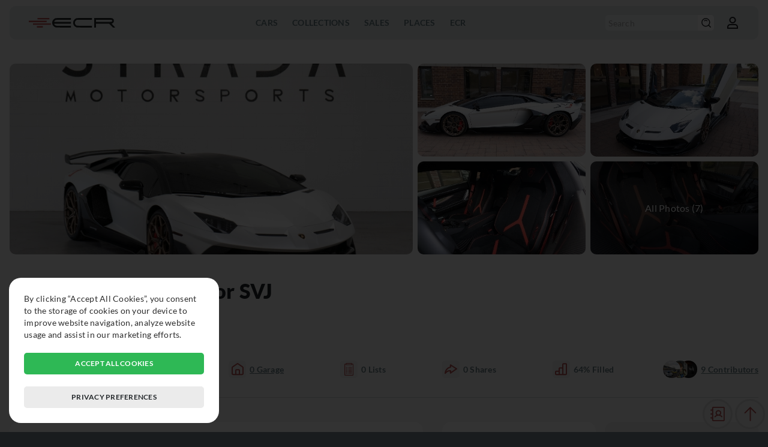

--- FILE ---
content_type: text/html; charset=UTF-8
request_url: https://exclusivecarregistry.com/details/lamborghini/aventador/22051
body_size: 5132
content:
<!DOCTYPE html>
<html lang="en">
	<head>
		<meta charset="UTF-8">
		<meta name="viewport" content="width=device-width, initial-scale=1">
		<meta http-equiv="content-language" content="en-US" />
		<meta name="copyright" content="© 2026 Exclusive Car Registry" />
		<meta name="robots" content="index,follow">
		<meta http-equiv="imagetoolbar" content="no" />
		<meta name="rating" content="general" />
				<script async src="https://www.googletagmanager.com/gtag/js?id=G-HY7SRVBN33"></script>
		<script>
						window['ga-disable-G-HY7SRVBN33'] = true;
						window.dataLayer = window.dataLayer || [];
			function gtag(){dataLayer.push(arguments);}
			gtag('js', new Date());
			gtag('config', 'G-HY7SRVBN33', {'anonymize_ip': true});
					</script>
				<title>ECR - Lamborghini Aventador SVJ details</title>
		<meta name="description" content="White exterior located in United States">
		<meta name="keywords" content="car, car details, car specs, car info, lamborghini, lamborghini aventador, lamborghini aventador svj">
		<meta property="og:locale" content="en_US">
		<meta property="og:type" content="website">
		<meta property="og:title" content="ECR - Lamborghini Aventador SVJ details">
		<meta property="og:description" content="White exterior located in United States">		
		<meta property="og:url" content="https://exclusivecarregistry.com/details/lamborghini/aventador/22051">
		<meta property="og:site_name" content="ECR - Lamborghini Aventador SVJ details">
		<meta property="og:image" content="https://exclusivecarregistry.com/images/cars/preview/thumb_22051.jpg">
		<meta property="og:image:width" content="450">
		<meta property="og:image:height" content="235">
		<meta name="twitter:card" content="summary_large_image">
		<meta name="twitter:description" content="White exterior located in United States">
		<meta name="twitter:title" content="ECR - Lamborghini Aventador SVJ details">
		<meta name="twitter:image" content="https://exclusivecarregistry.com/images/cars/preview/thumb_22051.jpg">
		<link rel="icon" href="/images/common/favicon.png" sizes="32x32">
		<link rel="icon" href="/images/common/favicon.png" sizes="192x192">
		<link rel="apple-touch-icon" href="/images/common/favicon.png">
				<meta name="msapplication-TileImage" content="/images/common/favicon.png">	
		<meta name="theme-color" content="#b84f4f">
		<meta name="format-detection" content="telephone=no">
		<meta name="format-detection" content="date=no">
		<meta name="format-detection" content="address=no">
		<meta name="format-detection" content="email=no">
		<link rel="stylesheet" href="/css/select2.min.css" type="text/css" media="all" />

				<link rel="stylesheet" href="/css/style.css" type="text/css" media="all">
		<link rel="stylesheet" href="/css/style_mobile.css" type="text/css" media="all">
		<link rel="stylesheet" href="/css/style_overlay.css" type="text/css" media="all">
		<link rel="stylesheet" href="/css/style_darkmode.css" type="text/css" media="all">
		
		<link rel="manifest" href="https://exclusivecarregistry.com/manifest.json">
		<script type="text/javascript" src="/js/jquery-3.6.0.min.js"></script>
		<script type="text/javascript" src="/js/jquery-ui.min.js"></script>
		<script type="text/javascript" src="/js/jquery.ui.touch-punch.js"></script>
		<script type="text/javascript" src="/js/select2.min.js"></script>
        <script type="text/javascript" src="/js/jquery.touchSwipe.min.js"></script>
		<script type="text/javascript" src="/js/mention.min.js"></script>
		<script type="text/javascript" src="/js/general.js"></script>
		
				
				<script defer type="text/javascript" src="/js/details.js"></script>
				
		
		
		
    </head>
	<body >
				<header>

			<div class="menumob"><hr /><hr /><hr /></div>

						<a href="/" class="logo">
				<img class="image_switch" src="/images/common/logo-ecr-default.svg" alt="Logo Exclusive Car Registry" />
			</a>
						
			<nav>
				<ul>
										
					<li>
						<p>Cars</p>
						<div class="overlay_submenu">
							<ul>
								<li><a href="/list">Cars</a></li>
							</ul>
							<ul>
								<li><a href="/make">Makes</a></li>
							</ul>
						</div>
					</li>

					<li>
						<p><a href="/collection">Collections</a></p>
					</li>

					<li>
						<p>Sales</p>
						<div class="overlay_submenu">
							<ul>
								<li><a href="/dealer">Dealers</a></li>
							</ul>
							<ul>
								<li><a href="/auction-house">Auction Houses</a></li>
							</ul>
						</div>
					</li>

					<li>
						<p>Places</p>
						<div class="overlay_submenu">
							<ul>
								<li><a href="/event">Events</a></li>
							</ul>
							<ul>
								<li><a href="/museum">Museums</a></li>
							</ul>
							<ul>
								<li><a href="/circuit">Circuits</a></li>
							</ul>
						</div>
					</li>

					<li>
						<p>ECR</p>
						<div class="overlay_submenu">
							<ul>
								<li><a href="/info">About</a></li>
							</ul>
							<ul>
								<li><a href="/plans">Plans</a></li>
							</ul>
							<ul>
								<li><a href="/terms">Terms of Use</a></li>
							</ul>
							<ul>
								<li><a href="/faq">FAQ</a></li>
							</ul>
							<ul>
								<li><span class="opencontact">Contact Us</span></li>
							</ul>
						</div>
					</li>
				</ul>
			</nav>
			<div class="options">
				<div class="fast_search_link">
					<a href="/list"><img class="ico_switch" src="/images/common/ico-header-search.svg" alt="Search icon" /></a>
				</div>
				<form action="/list" method="get" class="fast_search">
					<input type="hidden" name="fastsearch" value="1" />
					<input type="text" name="model" placeholder="Search" value="" />
					<button type="submit"><img class="ico_switch" src="/images/common/ico-header-search.svg" alt="Search icon" /></button>
				</form>
				
												<div class="account_photo">
										<span href="/login" rel="nofollow" class="open_login_form">
						<img src="/images/common/ico-header-account.svg" alt="Profile"  class="ico_switch" />
					</span>
									</div>
			</div>
		</header>
	<main class="principal" id="details">
	<div class="banner_gallery wrapperfull">
					<div class="thumb" data-id="86686">
						<img src="/images/gallery/car/full/86686" alt="Gallery" />
					</div>
					<div class="thumb" data-id="118641">
						<img src="/images/gallery/car/thumb/118641" alt="Gallery" />
					</div>
					<div class="thumb" data-id="118642" data-total="All Photos (7)">
						<img src="/images/gallery/car/thumb/118642" alt="Gallery" />
					</div>
					<div class="thumb" data-id="118643">
						<img src="/images/gallery/car/thumb/118643" alt="Gallery" />
					</div>
					<div class="thumb" data-id="118644" data-total="All Photos (7)">
						<img src="/images/gallery/car/thumb/118644" alt="Gallery" />
					</div></div>	<div class="page_title wrapperfull">
		<h1>
			<a href="/make/lamborghini">Lamborghini</a>
			<a href="/model/lamborghini/aventador-svj">Aventador</a> 
						<a href="/model/lamborghini/aventador-svj">SVJ</a>
					</h1>
		
						<div class="location">
							<img src="/images/flags/us.png" alt="Country Flag" />
							<p>Houston, Texas, United States</p>
						</div>			</div>
		<div class="basic_social wrapperfull">
		<div class="icons_info like">
			<div ><img class="ico_red" src="/images/common/ico-general-like.svg" alt="Like icon" /></div>
			<p>2<span> Likes</span></p>
		</div>
		<div class="icons_info seen">
			<div ><img class="ico_red" src="/images/common/ico-general-seen.svg" alt="Spotted icon" /></div>
			<p>3 <span> Spotted</span></p>
		</div>
		<div class="icons_info garage">
			<div ><img class="ico_red" src="/images/common/ico-general-garage.svg" alt="Garage icon" /></div>
			<p>0<span> Garage</span></p>
		</div>
		<div class="icons_info watch_list">
			<div ><img class="ico_red" src="/images/common/ico-field-specs.svg" alt="Watchlist icon" /></div>
			<p>0<span> Lists</span></p>
		</div>
		<div class="icons_info share " data-car="22051">
			<div><img class="ico_red open_share" src="/images/common/ico-general-share.svg" alt="Share icon" /></div>
			<p>0<span> Shares</span></p>
		</div>
		<div class="icons_info percent">
			<div><img class="ico_red" src="/images/common/ico-general-percent.svg" alt="Percentage icon" /></div>
			<p>64%<span> Filled</span></p>
		</div>
		
		<div class="users_totals_thumb">
		<img class="photo" src="/images/profile/uid_474.jpg" alt="Uploader" /><img class="photo" src="/images/profile/uid_605.jpg" alt="Edits" /><img class="photo" src="/images/common/standard-image-profile.jpg" alt="Edits" />
			<p>9<span> Contributors</span></p>		
		</div>
				<hr class="division_line" />
	</div>


	<div class="page_content_2_column_left">
		
		
		<div class="timeline_block basic_tab_switch">
			<h2 class="blocktitle">Car Timeline</h2>
			<div class="selection">
				<p class="btn open" data-info="location">Location</p>
				<p class="btn" data-info="collection">Collection</p>
				<p class="btn" data-info="event">Events</p>
				<p class="btn" data-info="racing">Racing</p>
				<p class="btn" data-info="museum">Museum</p>
				<p class="btn" data-info="sales">Sales</p>
							</div>
			<div class="content_block">

				<div class="item open" data-box="location">
										<p class="info"><span class="level_block_tag lbt_free"><strong><img class="img" src="/images/common/ico-header-account.svg" /></strong>Log in</span></p>
									</div>

				<div class="item" data-box="collection">
										<p class="info"><span class="level_block_tag lbt_free"><strong><img class="img" src="/images/common/ico-header-account.svg" /></strong>Log in</span></p>
									</div>

				<div class="item" data-box="event">
										<p class="info"><span class="level_block_tag lbt_free"><strong><img class="img" src="/images/common/ico-header-account.svg" /></strong>Log in</span></p>
									</div>

				<div class="item" data-box="racing">
										<p class="info"><span class="level_block_tag lbt_free"><strong><img class="img" src="/images/common/ico-header-account.svg" /></strong>Log in</span></p>
									</div>

				<div class="item" data-box="museum">
										<p class="info"><span class="level_block_tag lbt_free"><strong><img class="img" src="/images/common/ico-header-account.svg" /></strong>Log in</span></p>
									</div>

				<div class="item" data-box="sales">
										<p class="info"><span class="level_block_tag lbt_free"><strong><img class="img" src="/images/common/ico-header-account.svg" /></strong>Log in</span></p>
									</div>

								
			</div>
		</div>


		
		
		

		
			<aside class="adsmkthor superad">
				<a href="https://exclusivecarregistry.com/contact?open_ads_request=1" class="adsimg" data-id="2" data-client="2" data-format="1" target="_blank">
					<img 
						alt="2"
						src="/images/ads/banner_2.jpg"
						srcset="/images/ads/banner_2_mob.jpg 480w, /images/ads/banner_2.jpg 728w"
						sizes="
						(min-resolution: 6dppx) 15vw,
						(min-resolution: 5.5dppx) 16.5vw,
						(min-resolution: 5dppx) 18vw,
						(min-resolution: 4.5dppx) 20.25vw,
						(min-resolution: 4dppx) 22.5vw,
						(min-resolution: 3.5dppx) 26.25vw,
						(min-resolution: 3dppx) 30vw,
						(min-resolution: 2.5dppx) 37.5vw,
						(min-resolution: 2dppx) 45vw,
						(min-resolution: 1.5dppx) 67.5vw,
						(min-resolution: 1dppx) 90vw,
						90vw"
					/>
				</a>
				<script>gtag("event", "ecr_ads_viewed", {"ads_id": "2","ads_client": "2","ads_link": "https://exclusivecarregistry.com/contact?open_ads_request=1","ads_format": "1"});</script>
			</aside>
				

		
		
		

		

				<div class="summary_block_image_link wrapperfull">
			<img class="image" src="/images/cars/preview/thumb_22051.jpg" alt="Picture">
			<div class="text">
				<h2 class="title">Lamborghini Aventador SVJ</h2>
								<a class="link" href="/model/lamborghini/aventador-svj">Read More ↗</a>
			</div>
		</div>


	</div>


	<div class="page_content_2_column_right">
		

		<div class="general_tab_block basic_tab_switch">
			<div class="button_block">
				<p class="btn open" data-info="details"><img class="ico_red" src="/images/common/ico-general-details.svg" alt="Details icon">Details</p>
				<p class="btn" data-info="specifics"><img class="ico_red" src="/images/common/ico-general-specifics.svg" alt="Specifics icon">Specifics</p>
			</div>
			<div class="content_block">
				<div class="item open" data-box="details">
					<div class="list_with_icons">
						<div class="image">
							<img class="ico_switch" src="/images/common/ico-field-year.svg" alt="Model year icon" />
						</div>
						<div class="text">
							<p class="title">Model Year</p>
														<p class="info"><span class="level_block_tag lbt_free"><strong><img class="img" src="/images/common/ico-header-account.svg" /></strong>Log in</span></p>
													</div>
					</div>
					<div class="list_with_icons">
						<div class="image">
							<img class="ico_switch" src="/images/common/ico-field-color.svg" alt="Color icon" />
						</div>
						<div class="text">
							<p class="title">Color</p>
														<p class="info"><span class="level_block_tag lbt_free"><strong><img class="img" src="/images/common/ico-header-account.svg" /></strong>Log in</span></p>
													</div>
					</div>
					<div class="list_with_icons">
						<div class="image">
							<img class="ico_switch" src="/images/common/ico-field-interior.svg" alt="Interior icon" />
						</div>
						<div class="text">
							<p class="title">Interior</p>
														<p class="info"><span class="level_block_tag lbt_free"><strong><img class="img" src="/images/common/ico-header-account.svg" /></strong>Log in</span></p>
													</div>
					</div>
					<div class="list_with_icons">
						<div class="image">
							<img class="ico_switch" src="/images/common/ico-field-spectype.svg" alt="Spec icon" />
						</div>
						<div class="text">
							<p class="title">Original Market Specification</p>
														<p class="info"><span class="level_block_tag lbt_free"><strong><img class="img" src="/images/common/ico-header-account.svg" /></strong>Log in</span></p>
													</div>
					</div>
					<div class="list_with_icons">
						<div class="image">
							<img class="ico_switch" src="/images/common/ico-field-transmission.svg" alt="Transmission icon" />
						</div>
						<div class="text">
							<p class="title">Transmission</p>
														<p class="info"><span class="level_block_tag lbt_free"><strong><img class="img" src="/images/common/ico-header-account.svg" /></strong>Log in</span></p>
													</div>
					</div>
					<div class="list_with_icons">
						<div class="image">
							<img class="ico_switch" src="/images/common/ico-field-drive.svg" alt="Drive icon" />
						</div>
						<div class="text">
							<p class="title">Drive</p>
														<p class="info"><span class="level_block_tag lbt_free"><strong><img class="img" src="/images/common/ico-header-account.svg" /></strong>Log in</span></p>
													</div>
					</div>
				</div>
				<div class="item" data-box="specifics">
					<div class="specifics">
						<div class="list_with_icons">
							<div class="image">
								<img class="ico_switch" src="/images/common/ico-field-prodnum.svg" alt="Plaque Number icon" />
							</div>
							<div class="text">
								<p class="title">Plaque Number</p>
								<p class="info"><span class="level_block_tag lbt_free"><strong><img class="img" src="/images/common/ico-header-account.svg" /></strong>Log in</span></p>							</div>
						</div>
						
						<div class="list_with_icons">
							<div class="image">
								<img class="ico_switch" src="/images/common/ico-field-vin.svg" alt="VIN icon" />
							</div>
							<div class="text">
								<p class="title">VIN</p>
								<p class="info"><span class="level_block_tag lbt_free"><strong><img class="img" src="/images/common/ico-header-account.svg" /></strong>Log in</span></p>							</div>
						</div>
						<div class="list_with_icons">
							<div class="image">
								<img class="ico_switch" src="/images/common/ico-field-chassis.svg" alt="Chassis icon" />
							</div>
							<div class="text">
								<p class="title">Chassis</h3>
								<p class="info"><span class="level_block_tag lbt_free"><strong><img class="img" src="/images/common/ico-header-account.svg" /></strong>Log in</span></p>							</div>
						</div>
						<div class="list_with_icons">
							<div class="image">
								<img class="ico_switch" src="/images/common/ico-general-engine.svg" alt="Engine icon" />
							</div>
							<div class="text">
								<p class="title">Engine Number</h3>
																<p class="info"><span class="level_block_tag lbt_free"><strong><img class="img" src="/images/common/ico-header-account.svg" /></strong>Log in</span></p>
															</div>
						</div>
						<div class="list_with_icons">
							<div class="image">
								<img class="ico_switch" src="/images/common/ico-field-kmmiles.svg" alt="km/miles icon" />
							</div>
							<div class="text">
								<p class="title">Last known km/miles</p>
																<p class="info"><span class="level_block_tag lbt_free"><strong><img class="img" src="/images/common/ico-header-account.svg" /></strong>Log in</span></p>
															</div>
						</div>
						<div class="list_with_icons">
							<div class="image">
								<img class="ico_switch" src="/images/common/ico-field-msrp.svg" alt="MSRP icon" />
							</div>
							<div class="text">
								<p class="title">MSRP</p>
																<p class="info"><span class="level_block_tag lbt_free"><strong><img class="img" src="/images/common/ico-header-account.svg" /></strong>Log in</span></p>
															</div>
						</div>
						<div class="list_with_icons">
							<div class="image">
								<img class="ico_switch" src="/images/common/ico-field-status.svg" alt="Status icon" />
							</div>
							<div class="text">
								<p class="title">Status</p>
																<p class="info"><span class="level_block_tag lbt_free"><strong><img class="img" src="/images/common/ico-header-account.svg" /></strong>Log in</span></p>
															</div>
						</div>
												<div class="list_with_icons">
							<div class="image">
								<img class="ico_switch" src="/images/common/ico-field-datasource.svg" alt="Datasource icon" />
							</div>
							<div class="text">
								<p class="title">Datasource</p>
																<p class="info"><span class="level_block_tag lbt_free"><strong><img class="img" src="/images/common/ico-header-account.svg" /></strong>Log in</span></p>
															</div>
						</div>
						<div class="list_with_icons">
							<div class="image">
								<img class="ico_switch" src="/images/common/ico-field-salelink.svg" alt="Sale Link icon" />
							</div>
							<div class="text">
								<P class="title">Sale Link</P>
																<p class="info"><span class="level_block_tag lbt_free"><strong><img class="img" src="/images/common/ico-header-account.svg" /></strong>Log in</span></p>
															</div>
						</div>
					</div>
				</div>
			</div>
		</div>


		
			<aside class="adsmkthor superad">
				<a href="https://exclusivecarregistry.com/contact?open_ads_request=1" class="adsimg" data-id="2" data-client="2" data-format="1" target="_blank">
					<img 
						alt="2"
						src="/images/ads/banner_2.jpg"
						srcset="/images/ads/banner_2_mob.jpg 480w, /images/ads/banner_2.jpg 728w"
						sizes="
						(min-resolution: 6dppx) 15vw,
						(min-resolution: 5.5dppx) 16.5vw,
						(min-resolution: 5dppx) 18vw,
						(min-resolution: 4.5dppx) 20.25vw,
						(min-resolution: 4dppx) 22.5vw,
						(min-resolution: 3.5dppx) 26.25vw,
						(min-resolution: 3dppx) 30vw,
						(min-resolution: 2.5dppx) 37.5vw,
						(min-resolution: 2dppx) 45vw,
						(min-resolution: 1.5dppx) 67.5vw,
						(min-resolution: 1dppx) 90vw,
						90vw"
					/>
				</a>
				<script>gtag("event", "ecr_ads_viewed", {"ads_id": "2","ads_client": "2","ads_link": "https://exclusivecarregistry.com/contact?open_ads_request=1","ads_format": "1"});</script>
			</aside>
		

		
		
		
		
		
		
		<div class="wrapperfull plate_list box_hidden_list">
			<h2 class="blocktitle">Plates</h2>
						<p class="info"><span class="level_block_tag lbt_free"><strong><img class="img" src="/images/common/ico-header-account.svg" /></strong>Log in</span></p>
					</div>

		
			
	</div>

	
		<div class="car_list similar_list wrapperfull">
		<h2 class="blocktitle">Similar Cars</h2>
		
						<div class="car_item">
							<a class="content" href="/details/lamborghini/aventador/141252">
								<img class="image" src="/images/cars/preview/thumb_141252.jpg" alt="Thumbnail" />
								
								
								
								<div class="texto">
									
									<p class="title"><img class="flag" src="/images/flags/au.png" alt="Country Flag" />Lamborghini Aventador <strong>SVJ</strong></p>
									<div class="stats">
										<div class="icons_info">
											<div><img class="ico_red" src="/images/common/ico-general-like.svg" alt="Like icon" /></div>
											<p>7</p>
										</div>
										<div class="icons_info">
											<div><img class="ico_red" src="/images/common/ico-general-seen.svg" alt="Seen icon" /></div>
											<p>6</p>
										</div>
										<div class="icons_info">
											<div><img class="ico_red" src="/images/common/ico-general-garage.svg" alt="Garage icon" /></div>
											<p>0</p>
										</div>
										<div class="icons_info">
											<div><img class="ico_red" src="/images/common/ico-general-percent.svg" alt="Percentage icon" /></div>
											<p>55%</p>
										</div>
									</div>
								</div>
							</a>
						</div>
						<div class="car_item">
							<a class="content" href="/details/lamborghini/aventador/29826">
								<img class="image" src="/images/cars/preview/thumb_29826.jpg" alt="Thumbnail" />
								
								
								
								<div class="texto">
									
									<p class="title"><img class="flag" src="/images/flags/lb.png" alt="Country Flag" />Lamborghini Aventador <strong>SVJ</strong></p>
									<div class="stats">
										<div class="icons_info">
											<div><img class="ico_red" src="/images/common/ico-general-like.svg" alt="Like icon" /></div>
											<p>10</p>
										</div>
										<div class="icons_info">
											<div><img class="ico_red" src="/images/common/ico-general-seen.svg" alt="Seen icon" /></div>
											<p>4</p>
										</div>
										<div class="icons_info">
											<div><img class="ico_red" src="/images/common/ico-general-garage.svg" alt="Garage icon" /></div>
											<p>0</p>
										</div>
										<div class="icons_info">
											<div><img class="ico_red" src="/images/common/ico-general-percent.svg" alt="Percentage icon" /></div>
											<p>55%</p>
										</div>
									</div>
								</div>
							</a>
						</div>
						<div class="car_item">
							<a class="content" href="/details/lamborghini/aventador/14194">
								<img class="image" src="/images/cars/preview/thumb_14194.jpg" alt="Thumbnail" />
								
								
								
								<div class="texto">
									
									<p class="title"><img class="flag" src="/images/flags/fr.png" alt="Country Flag" />Lamborghini Aventador <strong>SVJ</strong></p>
									<div class="stats">
										<div class="icons_info">
											<div><img class="ico_red" src="/images/common/ico-general-like.svg" alt="Like icon" /></div>
											<p>2</p>
										</div>
										<div class="icons_info">
											<div><img class="ico_red" src="/images/common/ico-general-seen.svg" alt="Seen icon" /></div>
											<p>6</p>
										</div>
										<div class="icons_info">
											<div><img class="ico_red" src="/images/common/ico-general-garage.svg" alt="Garage icon" /></div>
											<p>0</p>
										</div>
										<div class="icons_info">
											<div><img class="ico_red" src="/images/common/ico-general-percent.svg" alt="Percentage icon" /></div>
											<p>51%</p>
										</div>
									</div>
								</div>
							</a>
						</div>
						<div class="car_item">
							<a class="content" href="/details/lamborghini/aventador/17358">
								<img class="image" src="/images/cars/preview/thumb_17358.jpg" alt="Thumbnail" />
								
								
								
								<div class="texto">
									
									<p class="title"><img class="flag" src="/images/flags/my.png" alt="Country Flag" />Lamborghini Aventador <strong>SVJ</strong></p>
									<div class="stats">
										<div class="icons_info">
											<div><img class="ico_red" src="/images/common/ico-general-like.svg" alt="Like icon" /></div>
											<p>1</p>
										</div>
										<div class="icons_info">
											<div><img class="ico_red" src="/images/common/ico-general-seen.svg" alt="Seen icon" /></div>
											<p>8</p>
										</div>
										<div class="icons_info">
											<div><img class="ico_red" src="/images/common/ico-general-garage.svg" alt="Garage icon" /></div>
											<p>0</p>
										</div>
										<div class="icons_info">
											<div><img class="ico_red" src="/images/common/ico-general-percent.svg" alt="Percentage icon" /></div>
											<p>75%</p>
										</div>
									</div>
								</div>
							</a>
						</div>	</div>
	</main>
				<footer>
			<div class="logo">
				<img src="/images/common/logo-ecr-w-text.png" alt="Logo Exclusive Car Registry" />
			</div>
			<div class="menu">
				<div class="column">
					<p>Resources</p>
					<a href="/info">About</a>
					<a href="/list">Cars</a>
					<a href="/collection">Collection</a>
				</div>
				<div class="column">
					<p>Social</p>
					<a href="https://www.instagram.com/exclusivecarregistry" target="_blank">Instagram</a>
					<a href="https://www.facebook.com/exclusivecarregistry" target="_blank">Facebook</a>
				</div>
				<div class="column">
					<p>Legal</p>
					<a href="/terms">Terms of service</a>
				</div>
			</div>
			<p class="footer_copyright">© 2026 Exclusive Car Registry. All rights reserved.</p>
		</footer>
		
		<div class="shortcut_float">
									<div class="generalbtn opencontact" data-mkt="0" ><img class="ico_red" src="/images/common/ico-general-contact.svg" alt="Contact"></div>
									
							<div class="generalbtn backtop"><img class="ico_red" src="/images/common/ico-general-toppage.svg" alt="Top"></div>
					</div>

				<div id="gdpr_box">
			<div class="box">
				<p>By clicking “Accept All Cookies”, you consent to the storage of cookies on your device to improve website navigation, analyze website usage and assist in our marketing efforts.</p>
				<span class="accept_cookies">Accept all cookies</span>
				<span class="more_cookies_info">Privacy preferences</span>
			</div>
		</div>
		<div id="gdpr_info_box">
			<div class="box">
				<div class="title">
					<h2>Privacy preferences</h2>
					<span class="close">✖</span>
				</div>
				<div class="menu">
					<h3 data-block="cookie_privacy" class="open">Privacy</h3>
					<h3 data-block="cookies_performance">Performance</h3>
					<h3 data-block="cookies_ads">Ads</h3>
					<h3 data-block="cookies_functionality">Functionality</h3>
					<h3 data-block="cookie_required">Required</h3>
				</div>
				<div class="blocks">
					<div id="cookie_privacy" class="open">
						<h3>Privacy</h3>
						<p>When you visit a website, it may store or collect information on your browser, primarily in the form of cookies. This information can be about you, your preferences or your device and is used primarily to make the website work as you expect. The information usually doesn't directly identify you, but it can provide a more personalized web experience. As we respect your right to privacy, you can choose not to allow certain types of cookies. Click on the different category titles to learn more and change our default settings. However, blocking some types of cookies may affect your experience on the website and the services we may offer.</p>
					</div>
					<div id="cookies_performance">
						<h3>Performance</h3>
						<span class="custom_check" id="cb_performance" data-input="1"></span>
						<p>These cookies allow us to count visits and traffic sources so that we can measure and improve the performance of our website. They help us know which pages are the most and least popular and see how visitors move around the website. All information collected by these cookies is aggregated and therefore anonymous. If you do not allow these cookies, we will not know when you have visited our website.</p>
					</div>
					<div id="cookies_ads">
						<h3>Ads</h3>
						<span class="custom_check" id="cb_ads" data-input="1"></span>
						<p>These cookies may be set through our website by our advertising partners. They can be used by these companies to build a profile about your interests and show you relevant ads on other websites. They do not directly store personal information, but are based on the unique identification of your browser and internet device. If you do not allow these cookies, you will have less targeted advertising.</p>
					</div>
					<div id="cookies_functionality">
						<h3>Functionality</h3>
						<span class="custom_check" id="cb_functionality" data-input="1"></span>
						<p>These cookies allow the website to provide enhanced functionality and personalization. They can be established by us or by external providers whose services we have added to our pages. If you do not allow these cookies, some of these features, or even all of them, may not work correctly.</p>
					</div>
					<div id="cookie_required">
						<h3>Required</h3>
						<span class="custom_check required" data-input="1"></span>
						<p>These cookies are necessary for the website to function and cannot be turned off on our systems. They are usually only set up in response to actions you take that correspond to a request for services, such as setting your privacy preferences, logging in or filling out forms. You can set your browser to block or alert you to these cookies, but some parts of the website will not work. These cookies do not store any personally identifiable information.</p>
					</div>
				</div>
				<div class="buttons">
					<span class="save_custom">Confirm my choices</span>
					<span class="accept_cookies">Accept all cookies</span>
				</div>
			</div>
		</div>
			</body>
</html>

--- FILE ---
content_type: image/svg+xml
request_url: https://exclusivecarregistry.com/images/common/ico-general-specifics.svg
body_size: 2543
content:
<svg width="62" height="56" viewBox="0 0 62 56" fill="none" xmlns="http://www.w3.org/2000/svg">
<path d="M14.5894 5.87661L14.5893 5.87664C13.1393 6.31595 12.0927 7.72144 12.0927 9.22112C12.0927 12.3648 15.8129 13.9431 17.9696 11.7864C19.828 9.92796 19.3457 7.12887 17.0306 6.07725L14.5894 5.87661ZM14.5894 5.87661C15.0451 5.7384 15.4224 5.68878 15.7928 5.71865M14.5894 5.87661L15.7928 5.71865M15.7928 5.71865C16.1649 5.74866 16.5538 5.8608 17.0305 6.07723L15.7928 5.71865ZM12.9755 1.3544L12.9755 1.35441C10.7175 2.17451 8.79509 3.97887 7.93198 6.10804L7.93195 6.1081L7.68216 6.72464L5.37595 6.80372C4.168 6.84506 3.47554 6.8727 3.02542 6.97897C2.78345 7.0361 2.59242 7.11916 2.41907 7.24628C2.25496 7.36662 2.12177 7.5164 1.98887 7.67092C1.55542 8.17485 1.32397 8.73677 1.35009 9.31986C1.37616 9.90197 1.65627 10.4458 2.13055 10.9201L2.1306 10.9201C2.46778 11.2572 2.71833 11.4994 3.23105 11.6115C3.67894 11.7095 4.34297 11.711 5.50517 11.711H7.66759L7.99457 12.5686L7.99459 12.5686C8.3289 13.4452 9.03428 14.382 9.86329 15.1763C10.694 15.9723 11.6849 16.6598 12.6237 17.0121L12.6237 17.0121C13.624 17.3875 14.8205 17.5471 15.9792 17.5092C17.1364 17.4713 18.287 17.2354 19.1906 16.7926C20.8181 15.9951 22.3758 14.3883 23.168 12.6982C23.4342 12.1301 23.6039 11.6864 23.7025 11.1625C23.7996 10.646 23.8243 10.0683 23.8243 9.23831C23.8243 8.39287 23.8016 7.81877 23.7014 7.30817C23.5995 6.78912 23.4211 6.35391 23.1392 5.77959L23.1391 5.77951C22.2714 4.013 20.7672 2.50645 19.0767 1.72838C18.204 1.32654 17.0852 1.08968 15.9958 1.02184C14.9089 0.954155 13.8081 1.05203 12.9755 1.3544ZM28.8899 6.93304L28.8897 6.93307C28.3898 7.03277 27.9513 7.40796 27.6483 7.8359C27.341 8.27006 27.1259 8.82326 27.1259 9.36515C27.1259 9.69237 27.1801 9.98601 27.3282 10.2683C27.473 10.5443 27.693 10.781 27.9767 11.0198C27.9767 11.0198 27.9767 11.0198 27.9768 11.0199L28.6913 11.6213L28.7979 11.711H28.9372H44.386H59.8345H59.9927L60.1045 11.5991L60.7836 10.9201C61.2586 10.4451 61.539 9.90108 61.5642 9.31814C61.5895 8.73442 61.3564 8.17205 60.9216 7.66652L60.361 7.01468L60.247 6.88212L60.0722 6.88178L44.7777 6.85205C40.5711 6.84392 36.6883 6.84816 33.8212 6.86152C32.3878 6.8682 31.2076 6.87716 30.3674 6.88801C29.9475 6.89344 29.6113 6.89935 29.3705 6.90572C29.2503 6.9089 29.152 6.91224 29.0782 6.91578C29.0187 6.91864 28.9418 6.92271 28.8899 6.93304ZM27.3873 21.0218L27.3873 21.0218C24.8873 21.7298 22.9616 23.3788 21.8821 25.7368C21.8821 25.7368 21.8821 25.7368 21.8821 25.7368L21.4208 26.7442H12.264H2.86196H2.70373L2.59186 26.8561L2.02183 27.4264C2.02181 27.4264 2.0218 27.4264 2.02178 27.4264C1.07796 28.3703 1.11109 29.7802 2.06388 30.733L2.06393 30.7331L2.67653 31.3454L2.78838 31.4572H2.94652H12.2914H21.3986L22.0247 32.7289L22.0247 32.7289C22.9224 34.5521 24.2661 35.8493 26.1577 36.727L26.1577 36.727C28.1266 37.6402 30.8467 37.6363 32.8248 36.7189L32.6641 36.3724L32.8248 36.7189C34.5952 35.8978 36.2795 34.2134 37.1006 32.4431C37.3585 31.8872 37.5255 31.4405 37.6243 30.9281C37.7221 30.4211 37.7498 29.8666 37.7498 29.1007C37.7498 26.8358 37.0801 25.0835 35.5752 23.4179C34.623 22.3639 33.2386 21.5817 31.7763 21.1534C30.3143 20.7252 28.7367 20.6397 27.3873 21.0218ZM27.6666 26.0993L27.6667 26.0993C28.1883 25.7967 28.8592 25.6404 29.526 25.6449C30.1949 25.6494 30.8206 25.8152 31.2617 26.1126L31.2618 26.1126C32.766 27.1262 33.193 28.7383 32.8144 30.0947C32.4364 31.4486 31.2562 32.5519 29.4824 32.5519C28.2214 32.5519 27.2699 32.0309 26.4943 30.88L26.1776 31.0934L26.4943 30.88C26.0123 30.1648 25.8988 29.2041 26.1223 28.2869C26.3456 27.3703 26.8937 26.5475 27.6666 26.0993ZM42.3167 31.3453L42.4285 31.4572H42.5868H51.2772H59.9676H60.1258L60.2376 31.3454L60.8502 30.7331L60.8503 30.733C61.8031 29.7802 61.8362 28.3703 60.8924 27.4264C60.8924 27.4264 60.8923 27.4264 60.8923 27.4264L60.3223 26.8561L60.2104 26.7442H60.0522H51.3613C47.1475 26.7442 44.9569 26.7475 43.7479 26.8101C43.1458 26.8413 42.7571 26.8881 42.4733 26.9672C42.1659 27.0529 41.9923 27.1738 41.8224 27.3075C40.7771 28.1296 40.7922 29.8208 41.7466 30.775C41.7466 30.775 41.7466 30.7751 41.7467 30.7751L42.3167 31.3453ZM39.7779 50.4026L39.7779 50.4026C42.2902 55.7721 49.3539 56.9106 53.3253 52.5651C53.9614 51.8693 54.6932 50.8029 54.9551 50.1666L54.9552 50.1665L55.2923 49.3465L57.3998 49.3459C58.4862 49.3455 59.1327 49.3367 59.5883 49.2475C60.0917 49.149 60.3698 48.9515 60.7236 48.6539L60.7237 48.6539C61.2554 48.2064 61.5608 47.6276 61.5926 47.0161C61.6245 46.4037 61.3796 45.8014 60.8924 45.3142C60.7551 45.1769 60.6157 45.0461 60.4437 44.9422C60.2658 44.8347 60.0721 44.7667 59.8318 44.7225C59.3781 44.639 58.6943 44.632 57.523 44.632H55.2752L55.088 44.0295C54.4824 42.0785 52.9223 40.499 51.0413 39.5631C49.1593 38.6268 46.9121 38.3121 44.8923 38.9436C42.7385 39.6171 40.6045 41.5317 39.6291 43.6518C39.2068 44.5698 39.0244 45.779 39.0521 46.9803C39.0797 48.1836 39.319 49.4217 39.7779 50.4026ZM49.4506 49.729L49.4505 49.729C48.1185 50.7452 46.2686 50.6522 44.9677 49.477C43.0032 47.7021 43.6331 44.5055 46.1037 43.6321C46.6947 43.4231 46.9276 43.3474 47.1519 43.3384C47.3749 43.3294 47.6062 43.3856 48.1992 43.5469L48.1993 43.5469C50.9981 44.3078 51.7307 47.99 49.4506 49.729ZM2.90503 49.2553L3.01163 49.345H3.15095H18.4808C26.3507 49.345 30.35 49.3427 32.4648 49.2271C33.5147 49.1697 34.1445 49.083 34.562 48.9355C34.7805 48.8583 34.9476 48.7624 35.089 48.6426C35.2253 48.5271 35.3254 48.3987 35.4114 48.2866C35.7332 47.8675 35.8275 47.2979 35.7697 46.774C35.7115 46.2465 35.4929 45.7008 35.1061 45.3142C35.1061 45.3141 35.106 45.3141 35.106 45.3141L34.536 44.7439L34.4242 44.632H34.2659H18.5639H2.86196H2.70373L2.59186 44.7439L2.02183 45.3141C2.02181 45.3141 2.0218 45.3142 2.02178 45.3142C1.53454 45.8014 1.28967 46.4037 1.32153 47.0161C1.35335 47.6276 1.65879 48.2064 2.19047 48.6539L2.90503 49.2553Z" fill="#000000" stroke="#000000" stroke-width="0.763797"/>
</svg>


--- FILE ---
content_type: image/svg+xml
request_url: https://exclusivecarregistry.com/images/common/ico-field-datasource.svg
body_size: 617
content:
<svg xmlns="http://www.w3.org/2000/svg" version="1.1" x="0px" y="0px" viewBox="0 0 40.85 40.85" xml:space="preserve">
	<defs>
		<style>
			path{
				fill-rule: evenodd;
				fill: #000
			}
		</style>
	</defs>
	<path d="M38.3,18.943h-8.37a40.031,40.031,0,0,0-1.019-8.217A20.183,20.183,0,0,0,33.5,7.74a17.911,17.911,0,0,1,4.8,11.2h0ZM31.981,6.274a17.342,17.342,0,0,1-3.634,2.394,18.448,18.448,0,0,0-2.972-5.907A17.843,17.843,0,0,1,31.981,6.274ZM12.09,10.726a40.017,40.017,0,0,0-1.019,8.217H2.7A17.911,17.911,0,0,1,7.5,7.74a20.178,20.178,0,0,0,4.589,2.985h0ZM9.024,6.274a17.843,17.843,0,0,1,6.606-3.513,18.446,18.446,0,0,0-2.972,5.907A17.337,17.337,0,0,1,9.024,6.274Zm2.048,14.778A40.019,40.019,0,0,0,12.09,29.27,20.176,20.176,0,0,0,7.5,32.255a17.911,17.911,0,0,1-4.8-11.2h8.37Zm1.586,10.274a18.445,18.445,0,0,0,2.972,5.907,17.844,17.844,0,0,1-6.606-3.513,17.343,17.343,0,0,1,3.634-2.395h0Zm0.515-10.274H27.833a37.8,37.8,0,0,1-.872,7.426,19.557,19.557,0,0,0-12.917,0,37.814,37.814,0,0,1-.872-7.426h0Zm0-2.11a37.815,37.815,0,0,1,.872-7.426,19.557,19.557,0,0,0,12.917,0,37.8,37.8,0,0,1,.872,7.426H13.172ZM26.415,9.47a17.426,17.426,0,0,1-11.825,0c1.428-4.641,3.718-7.4,5.913-7.4S24.987,4.829,26.415,9.47ZM21.553,39.987a20.02,20.02,0,0,0,0-39.978h-2.1a20.02,20.02,0,0,0,0,39.978h2.1ZM20.5,37.93c-2.195,0-4.484-2.764-5.913-7.4a17.425,17.425,0,0,1,11.825,0c-1.428,4.641-3.718,7.4-5.913,7.4h0Zm4.873-.7a18.448,18.448,0,0,0,2.972-5.907,17.345,17.345,0,0,1,3.634,2.395,17.845,17.845,0,0,1-6.606,3.513h0ZM33.5,32.255a20.18,20.18,0,0,0-4.589-2.985,40.032,40.032,0,0,0,1.019-8.217H38.3a17.91,17.91,0,0,1-4.8,11.2h0Z"/>
</svg>